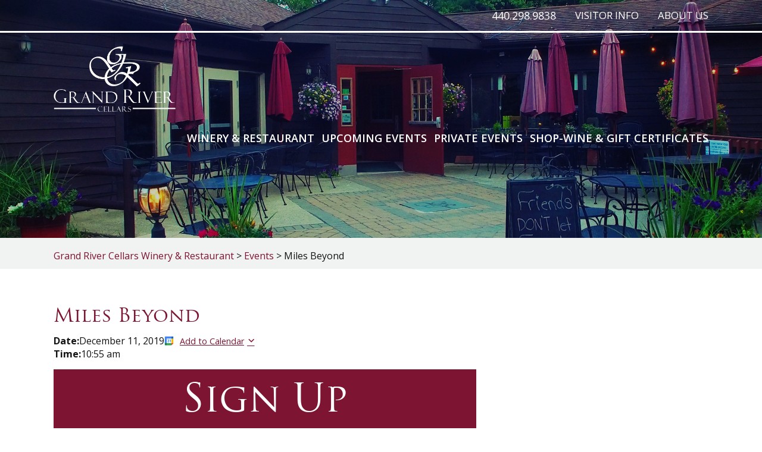

--- FILE ---
content_type: text/css
request_url: https://www.grandrivercellars.com/wp-content/themes/grand-river-cellars/css/style.css?v=1.1
body_size: 4243
content:
/*font-family: 'Yesteryear', cursive;
font-family: 'Open Sans', sans-serif;*/
@import url('https://fonts.googleapis.com/css?family=Open+Sans:300,400,600,700|Yesteryear');
*{ margin:0px; padding:0px;box-sizing:border-box;-moz-box-sizing:border-box;-webkit-box-sizing:border-box;-ms-box-sizing:border-box;}
a{ color:#7d1431}
a, a:hover, a:focus,img,h1,h2,h3,h4,h5,h6,ol,ul,li,img,.top-nav{text-decoration:none; transition:all 0.4s ease-in-out;-moz-transition:all 0.4s ease-in-out;-webkit-transition:all 0.4s ease-in-out;-o-transition:all 0.4s ease-in-out;-ms-transition:all 0.4s ease-in-out;}
header,header.fixed-header,header.fixed-header #logo img,header.fixed-header nav{transition:all 0.4s ease-in-out;-moz-transition:all 0.4s ease-in-out;-webkit-transition:all 0.4s ease-in-out;-o-transition:all 0.4s ease-in-out;-ms-transition:all 0.4s ease-in-out;}
::-webkit-input-placeholder {opacity: 1;}
:-moz-placeholder {opacity: 1;}
::-moz-placeholder {opacity: 1;}
:-ms-input-placeholder {opacity: 1;}
input, textarea{-webkit-appearance:none; border-radius:0px; box-shadow:none}
img,fieldset{ border:none}
img{max-width:100%}
:focus{ outline:none}
ul,ol{ padding-left:15px;}
body{font-family: 'Open Sans', sans-serif; font-size:19px; line-height:29px; color:#141414}
.wrapper{ margin:auto; width:1580px;}
.wrapper::after {clear: both;content:"";display: block;height: 0;visibility: hidden;}
h1,h2,h3,h4,h5,h6{/*font-family: 'Yesteryear', cursive;*/font-family: 'TrajanProRegular'; font-weight:400;}
h1{ color:#fff; padding-top:120px; padding-bottom:60px; font-size: 45px; line-height:62px;}
h2{ color:#7d1431;padding-bottom:30px; font-size:40px; line-height:55px; text-align:center}
h3, .left-section h1{ color:#7d1431;padding-bottom:30px; font-size:32px; line-height:42px;}
h4{ color:#7d1431;padding-bottom:28px; font-size:30px; line-height:40px;}
h5{ color:#7d1431;padding-bottom:25px; font-size:26px; line-height:30px;}
h6{ color:#7d1431;padding-bottom:20px; font-size:22px; line-height:30px; letter-spacing:-2px}
.Stonewall{color:#837660}
.black{color:#141414}
.white{ color:#fff;}
a.btn {
    display: inline-block;
    color: #fff;
    background: #7d1431;
    text-transform: uppercase;
    letter-spacing: 2px;
    text-align: center;
    border-radius: 6px;
    background: #7d1431;
    font-weight: 700;
    padding: 10px 15px;
    text-align: center
}
a.btn:hover{background:#141414}
a.btn.large-btn{
    background: none;
    border: solid 2px #fff;
    font-size: 20px;
    padding: 20px;
}
a.btn.large-btn:hover{ background:#7d1431; border-color:#7d1431}
a.btn.red-btn{ background:#7d1431; color:#fff}
a.btn.red-btn:hover{ background:#141414;border-color:#141414}
.left-section p a {text-decoration: underline;}
p{ margin-bottom:25px;}
.main-section{ display:block; position:relative;}
.main-section::after {background: rgba(0, 0, 0, 0.2);content: "";height: 100%;left: 0;position: absolute;top: 0;width: 100%;}
.main-section.inner-banner{ min-height:400px;}
.main-section > img {
    vertical-align: top;
    width: 100%;
    position: relative;
    max-height: 600px;
    object-fit: cover;
}

#logo img {height: 110px;}
.overlay-section{ position:absolute; bottom:15%; left:0px; width:100%; z-index:1}
.toggle{ display:none; cursor:pointer; margin-top:60px}
.toggle span{float:right; width:30px;}
.toggle small{width:100%; height:3px; border-radius:5px; background:#fff; margin:3px 0; float:left}
.mobile-menu{display:none;}
.top-nav{display:block; border-bottom:solid 3px #fff; z-index:9999; position:relative}
.top-nav ul{text-align:right; font-size:0px; list-style:none; padding:0; float:right}
.top-nav ul li{display:inline-block; text-transform:uppercase; font-size:18px; line-height:20px; margin-left:32px; position:relative;}
.top-nav ul>li>a{display:inline-block; color:#fff; font-weight:400; padding:25px 0 20px;}
.top-nav ul>li:hover>a{color:#fff; opacity:.6}
.top-nav ul>li.active>a{color:#fff; opacity:.9}
.top-nav ul>li ul{display: none;left: 0;min-width:180px;position: absolute;top: 100%;text-align:left; background:rgba(255,255,255,1); border-radius:5px;}
.top-nav ul>li:hover ul {display: block;}
.top-nav ul>li ul li{ margin:0px; width:100%; font-size:15px; line-height:20px; border-bottom:solid 1px rgba(0,0,0,.1)}
.top-nav ul>li ul li a {display:block;vertical-align: top;width: 100%; padding:12px 10px; color:#000}
.top-nav ul>li ul li:hover a{ color:#000; opacity:.9; background:#f1f1f1}
.top-nav .number{ float:right; color:#fff; font-weight:400; padding:25px 0 20px;font-size:18px; line-height:20px; }
.top-nav .number:hover{ opacity:.6}
.private-listing ul.circle {list-style-type: circle;}
#logo{ float:left; padding-top:23px;}
#logo a{display:block;}
#logo img{ vertical-align:top;  -webkit-transition: width 1s ease, height 1s ease; transition: width 1s ease, height 1s ease; -moz-transition: width 1s ease, height 1s ease; -ms-transition: width 1s ease, height 1s ease;}
.scroll-logo{ float:left; padding:10px 0 0; display:none;}
.scroll-logo a{ display:block}
.scroll-logo img{ vertical-align:top;  -webkit-transition: width 1s ease, height 1s ease; transition: width 1s ease, height 1s ease; -moz-transition: width 1s ease, height 1s ease; -ms-transition: width 1s ease, height 1s ease;}
nav{ float:right; text-align:right; font-size:0; padding-top:34px; list-style:none; padding-left:0}
nav li{ display:inline; text-transform:uppercase; margin-left:35px; font-size:22px; line-height:24px; font-weight:600;}
nav li a{ color:#fff; position:relative;}
nav li:hover> a{ color:#141414}
nav li.active> a{ color:#141414}
header{ clear:both; padding-bottom:38px; position:absolute; top:0px; left:0px; width:100%; z-index:9999}
.banner-details{ display:block; clear:both;}
.banner-details h1{ vertical-align:top; display:block}
.banner-details p{ color:#fff; margin-bottom:65px}
.main-section.inner-banner .banner-details{clear: both;display: block;padding: 240px 0 0;position: relative;z-index: 99; text-align:center}
.main-section.inner-banner .banner-details h1{ padding-bottom:30px;}
.breadcrumb{ display:block; background:#f1f2f2; padding:18px 0 10px}
.breadcrumb ul{ list-style:none; padding:0px; vertical-align:top; font-size:0px;}
.breadcrumb ul li{ color:#000; font-size:14px; line-height:17px; display:inline; vertical-align:top; padding:0 4px 0 10px; position:relative}
.breadcrumb ul li:before{ content:"\f105"; position:absolute; left:0px; top:2px; bottom:0px;font-family: 'FontAwesome'; margin:auto;}
.breadcrumb ul li:first-child:before{ display:none;}
.breadcrumb ul li:first-child{ padding-left:0px;}
.breadcrumb ul li a{ color:#000; display:inline-block;}
.breadcrumb ul li:hover a{ text-decoration:underline; color:#7d1431}
.subnav{ display:block;background:#f1f2f2; position:relative; margin-top:2px}
.subnav ul{ list-style:none; padding:0px; font-size:0}
.subnav ul > li{display:inline-block; text-transform:uppercase;font-size:17px; line-height:22px; font-weight:600; position:relative}
.subnav ul > li >a{color:#141414; display:inline-block; vertical-align:top; padding:22px 25px}
.subnav ul > li:hover >a{background:#141414; color:#fff}
.subnav ul > li ul{ position:absolute; left:0px; top:100%; background:#f1f2f2; min-width:250px; display:none}
.subnav ul > li ul li{ float:left; width:100%; border-top:solid 1px #fff}
.subnav ul > li ul li a{ width:100%; display:block; vertical-align:top; padding:14px 25px;}
.subnav ul > li ul li:hover a{ background:#141414; color:#fff}
.subnav ul > li:hover ul{ display:block}
.content-section{ clear:both; padding:90px 0 100px;}
.event-section{ float:left; width:40.7%; margin-top:95px;}
.event-section + .event-section{ float:right}
.event-section h3{ text-align:center; color:#000; font-size:30px;}
.upcoming-list{ padding:0px; list-style:none; border:solid 3px #979797}
.upcoming-list li{ display:block; clear:both; border-bottom:solid 3px #979797; padding:35px 26px 35px}
.upcoming-list li:last-child{ border-bottom:none;}
.upcoming-list li strong{ width:200px; display:inline-block; vertical-align:top;}
.upcoming-list li a.btn{float:right;}
.home .calender_link {
    float: none;
    font-weight: bold;
    margin: 0 0 25px;
    padding: 18px 10px 0; width:100%;
}
.home .private-list li h3{padding-bottom:15px;}
.private-list{ padding:0px; list-style:none;}
.private-list li{ vertical-align:top; display:block; text-align:center; margin-bottom:70px;}
.private-list li img{ vertical-align:top; width:100%; margin-bottom:9px;}
.private-list li p{ padding:0 0px;}
.private-list li:last-child{ margin-bottom:0px;}
.loaction-details{ display:block; padding-top:95px;}
.location { /*background:url(../images/location-bg.jpg) no-repeat 0 0; background-size:cover;*/}
.location h3,.location h2,.location p{ color:#fff;}
.location p{ line-height:36px;}
.location p a{ color:#fff}
.location-col{ float:left; width:24.6%;}
.location1 { background:url(../images/location-bg.jpg) no-repeat 0 0; background-size:cover;}
.location1 h3,.location1 h2,.location1 p{ color:#fff;}
.location1 p{ line-height:36px;}
.location1 p a{ color:#fff}
.location1-col{ float:left; width:24.6%;}
/*.map{ position:relative; width:50.8%; padding-bottom:18%; float:left}*/
.map{border:7px solid #fff;float: left;padding-bottom:24.7%;position: relative;width: 44.8%;}
.map iframe{position:absolute; top:0px; left:0px; height:100%; width:100%}
.signup{ text-align:center; padding:133px 0 180px}
.signup form{ text-align:center; font-size:0; margin-top:50px;}
input[type="email"],input[type="tel"],input[type="text"],input[type="search"],textarea{ resize:none; overflow:auto; height:53px; padding:0 30px;color:#141414;font-family: 'Open Sans', sans-serif!important; font-size:21px; vertical-align:top; border:solid 1px #979797}
input[type="submit"]{ height:53px; width:174px; color:#fff; text-transform:uppercase; letter-spacing:2px;font-family: 'Open Sans', sans-serif; font-weight:700; text-transform:uppercase; vertical-align:top; border:none; background:#7d1431; cursor:pointer; border:none; font-size:21px;}
.left-section input[type="submit"]{ background:#837660;display: inline-block;
    margin: 0;
    vertical-align: top;}
input[type="submit"]:hover{ background:#141414}
.signup form input[type="email"],.signup form input[type="text"]{ width:716px;}
.signup form .wysija-paragraph{ width:716px; display:inline-block;}
.signup form .wysija-paragraph label{ display:none;}
.signup form .widget_wysija_cont .wysija-submit{ display:inline-block;}
.widget_wysija_cont .wysija-submit{ display:inline-block !important; margin-top:0px !important;}
.left-section{ float:left; width:1040px;}
.left-section.full-page { float:none; width:100%;}
.left-section h2{ text-align:left}
.left-section h1{ color:#7d1431; padding-top: 0px; padding-bottom:30px;}
.left-section img{ vertical-align:top; margin-bottom:25px; max-width:100%; height:auto;}
.left-section .pic{ float:left; margin-right:20px; margin-top:8px;}
.left-section .signup{ background:#7d1431; padding:20px; margin-top:35px;}
.left-section .signup p{ color:#fff}
.left-section .signup form{ margin:25px 0}
.left-section .signup h2{ text-align:center}
.left-section .signup h5{padding-bottom:30px; font-size:100px; line-height:112px; text-align:center}
.right-section{ float:right; width:506px; margin-top:60px}
.right-section .right-box{ margin-bottom:72px; display:block;}
.right-section .right-box form{ font-size:0px; margin-top:15px;}
.right-section p{ margin-bottom:0}
.right-section h3{ padding-bottom:25px;}
.right-section input[type="email"],.right-section input[type="text"],.right-section .wysija-paragraph{ width:327px !important; background:#f1f2f2; border:none;}
.right-section .wysija-paragraph{float:left;}
.right-section .wysija-paragraph label{ display:none;}
.right-section .right-box .calender_link1.btn.large-btn.red-btn{ width:100%}
footer{background:url(../images/Cork.jpg) no-repeat 0 0; background-size:cover; padding:40px 0 30px !important}
footer h3,footer h6{color:#fff; padding-bottom:12px;}
.address{ float:left; width:29%; margin-top:10px;}
.address a{color:#fff;}
.address-row{float:left; width:100%; margin-bottom:30px;}
.address-row:nth-child(2) a{ text-decoration:underline}
.address-row span{ display:block;}
.address-row i{ display:inline-block; vertical-align:middle; width:40px; height:40px; border-radius:50%; color:rgba(125,20,49,1); background:#fff; text-align:center; line-height:40px; margin-right:10px;}
.address-row i:hover{ background:#ff0000; color:#fff}
.address-row strong{ display:inline-block; vertical-align:middle; width:40px; height:40px; border-radius:50%; color:rgba(125,20,49,1); background:#fff; text-align:center; line-height:40px; margin-right:10px;}
.address-row strong:hover{ background:#ff0000; color:#fff}
.address-row a:hover{ color:#ff0000}
.address p{ color:#fff; margin-bottom:0px;}
.address p  a{ text-decoration:none !important;}
.address-row:last-child{ margin-bottom:0px;}
.form-section{ width:40.64%; float:right; margin-top:20px;}
.form-section input::-webkit-input-placeholder {
    color:#141414;
}
.form-section input::-moz-placeholder {
    color:#141414;
}
.form-section input::-ms-placeholder {
    color:#141414;
}
.form-section input::placeholder {
    color:#141414;
}
.form-section textarea::-webkit-input-placeholder {
    color:#141414;
}
.form-section textarea::-moz-placeholder {
    color:#141414;
}
.form-section textarea::-ms-placeholder {
    color:#141414;
}
.form-section textarea::placeholder {
    color:#141414;
}
.form-section input[type="email"],.form-section input[type="text"],.form-section textarea{ width:100%; border:none; background:rgba(255,255,255,.5); margin-bottom:12px; padding:0 20px}
.form-section textarea{ padding:20px; height:160px;}
.form-section input[type="submit"]{ vertical-align:top; width:100%; margin-top:10px;}
.copyright{ color:#fff; display:block; clear:both; text-align:center; font-size:25px; padding-top:15px;}
.post-title {
    font-size: 37px;
    line-height: 56px;
    padding-bottom: 8px !important;
}
.text1{float: left;width: 100%;}
.blog-post{float: left;width:100%;}
.blog-post figure{float: left;margin-right:30px;}
.tribe-events-single-event-title {color: #7d1431;}
.tribe-events-schedule.tribe-clearfix > h2 {
    color: #837660;
    float: left;
    font-size: 14px;
    font-style: normal;
    font-weight: normal;
    line-height: 0;
    padding-bottom: 1px;
    font-family: "Open Sans",sans-serif;
}
.tribe-events-single-event-title,h2.tribe-events-page-title{font-size:50px !important; line-height:62px !important;}
h2.tribe-events-page-title{ padding-bottom:0px; font-weight:normal !important}
.eventdate {color: #837660;font-size: 13px;}
.search-submit{ height:73px; width:174px; color:#fff; text-transform:uppercase; letter-spacing:2px;font-family: 'Open Sans', sans-serif; font-weight:700; text-transform:uppercase; vertical-align:top; border:none; background:#7d1431; cursor:pointer; border:none; font-size:21px;}
.search-submit.screen-reader-text{ position:relative !important;}
nav.tribe-events-nav-pagination {
    float: none;
}
nav.tribe-events-nav-pagination li a{ color:#7d1431;}
nav.tribe-events-nav-pagination li:hover> a{ color:#141414}
nav.tribe-events-nav-pagination li.active> a{ color:#141414}
#tribe-events-header nav.tribe-events-nav-pagination {
    margin-bottom: 15px;
}
#tribe-events-footer nav.tribe-events-nav-pagination {
    padding-top: 15px;
}
.calender_link {
    float: right;
    margin-top: 5px;
}
#tribe-events-bar{margin-top:30px;}
h1.tribe-events-page-title {
    color: #75132e !important;
    padding-top: 45px !important;
}
.tribe-events-ical.tribe-events-button {margin-bottom: 25px;}
.ecs-excerpt {
    color: #837660;
    font-size: 14px;
    line-height: 1.5;
}
.ecs-event h4 > a {font-size: 20px;}
.tribe-events-back {margin-top: 20px !important;}
.tribe-events-meta-group .tribe-events-single-section-title {
    font-size: 40px;
    font-weight: normal;
    margin-top: 40px;
}
.tribe-events-meta-group .tribe-events-single-section-title {
    font-size: 35px !important;
}
.tribe-events-cal-links > a{ margin:0px !important}
.tribe-events-gcal.tribe-events-button {margin-right: 15px !important;}
footer h5 {text-align: center;}
.mc4wp-alert.mc4wp-error {
    color: #8a2b45;
    font-size: 14px;
    padding: 5px;
}
.mc4wp-alert.mc4wp-success {
    color: green;
    font-size: 15px;
    padding: 5px;
}
.success.cc_success{ color: green;
    font-size: 15px;
}
html body #cc_form_1 .kws_input_container {
    display: inline-block;
    padding-top: 0.75em;
    vertical-align: top;
}
html body #cc_form_1 input.t {max-width: 100% !important;
}
.cc_Go.kws_input_container.gfield input[type="submit"] {
    padding: 0 25px;
}
div.wpcf7-validation-errors{ color:#fff; text-align:center}
html body #cc_form_1{ padding:0px !important; margin:0px !important;}
#constant-contact-signup-errors{ display:block; margin:12px 0;}
.ecs-event img{ vertical-align:top; display:block; clear:both;}
.ecs-event .entry-title{ padding-bottom: 0;}
.event_detail{float:right; margin-right:25px}
li.ecs-event{ clear:both; margin-bottom:55px;float:left; width:100%}
li .eventdate {display:block;}
.tribe-events-promo {
    display: none;
}
.calender_link1.btn.large-btn.red-btn {
    margin-bottom: 20px;
}
.left-section p a {
    display: inline-block;
    font-weight: bold;
    margin-right: 20px;
    text-decoration: underline;
}
.event-section-right img { width: 100%;  }
.event-section-right ul {margin-left: 30px; margin-bottom: 40px; padding-left:0px; list-style:none;}
.event-section-right ul li{ padding: 10px 0; list-style-type: circle;}
.event-section-right .btn{ float: right; }
.text-center {
   text-align: center;
}
@media only screen and (max-width: 767px) {
.location1-col {
    float: left;
    width: 100%;
    text-align: center;
}
}
.tribe-events-loop {
    clear: both;
    float: left !important;
}
.events-list .tribe-events-loop, .single-tribe_organizer .tribe-events-loop, .single-tribe_venue .tribe-events-loop, .tribe-events-day .tribe-events-loop {
    margin: 0 auto;
    max-width: 100% !important;
}
#tribe-events-day .tribe-events-content {
    display: inline-block;
    float: right;
    padding: 0;
    width: 100% !important;
}
p img{ margin-top:15px;}
.duration.time {
    color: #141414;
    float: left;
    font-family: "Open Sans", sans-serif;
    font-size: 17px;
    font-style: normal;
    font-weight: normal;
    line-height: 0;
    padding-bottom: 11px;
    margin-bottom: 15px;
    width: 100%
}
.tribe-event-schedule-details{ margin-bottom:10px;}
.tribe-events-venue-details{font-family: "Open Sans",sans-serif;
    font-size: 14px;color: rgb(131, 118, 96); font-style:normal !important; line-height:18px;}
	.tribe-events-venue-details *{color: rgb(131, 118, 96); font-style:normal; line-height:23px;}
.tribe-events-venue-details .tribe-street-address,.tribe-events-venue-details .tribe-address{ display:block; clear:both;}
.tribe-events-venue-details .tribe-address br{ display:none}
.tribe-events-gmap{ color: rgb(125, 20, 49);}
.tribe-events-list .type-tribe_events{  padding-bottom:30px !important; padding-top:15px !important}
.tribe-events-list .type-tribe_events +	.type-tribe_events{border-top:1px solid rgb(194, 194, 194)!important;}
.tribe-events-list .type-tribe_events h2{ text-align:left;}
.tribe-events-list .tribe-events-event-cost{ margin-top:15px !important;}
#tribe-bar-form #tribe-bar-views {
    float: right !important;
    position: absolute !important;
    right: 0px !important;
    bottom: 0px;
    top: 0px;
    background: #E0E0E0 !important;
}
#tribe-bar-form.tribe-bar-collapse .tribe-bar-views-inner{ padding:10px 0 34px !important}
#tribe-bar-form #tribe-bar-views + .tribe-bar-filters{ left:0px !important;}
#tribe-bar-form .tribe-bar-views-inner label{ padding:0 9px !important;}
#tribe-bar-views .tribe-bar-views-list{ padding:0px !important;}
.gfield_label, .gfield label {
	visibility: hidden !important;
}
.content-section .wrapper img {
    display: block;
    margin: 15px auto;
}


--- FILE ---
content_type: text/css
request_url: https://www.grandrivercellars.com/wp-content/plugins/sugar-calendar/includes/themes/legacy/css/sc-events.css?ver=3.10.0
body_size: 761
content:
.sc_clearfix:after {
	display: block;
	visibility: hidden;
	float: none;
	clear: both;
	height: 0;
	content: ".";
	text-indent: -9999px;
}

#sc_calendar_wrap {
	position: relative;
}

#sc_calendar_wrap,
#sc_calendar * {
	-webkit-hyphens: none;
	-moz-hyphens: none;
	-ms-hyphens: none;
	hyphens: none;
	line-height: 1em;
	cursor: default;
}

#sc_calendar table {
	width: 100%;
	table-layout: fixed;
	border-collapse: collapse;
	float: left;
	padding-top: 0;
	margin-top: 0;
	border: none;
}

#sc_calendar th {
	width: 13.25%;
	background: rgba(100,100,100,0.2);
	border: 1px solid rgba(130,130,130,0.2);
	text-align: center;
	text-transform: capitalize;
	padding: 5px;
	font-size: 15px;
	line-height: 15px;
	text-overflow: ellipsis;
	overflow: hidden;
	white-space: nowrap;
}

#sc_calendar td {
	width: 13.25%;
	border: 1px solid rgba(130,130,130,0.2);
	font-size: 11px;
	line-height: 11px;
	padding: 0;
	position: relative;
}

#sc_calendar td.calendar-day {
	background: rgba(255,255,255,0.1);
	height: 70px;
	padding: 0;
	margin: 0;
}

#sc_calendar td.calendar-day-np {
	background: rgba(200,200,200,0.3);
}

#sc_calendar td div.sc_day_div {
	padding: 6px;
}

#sc_calendar td div.sc_day_div a {
	overflow: hidden;
	white-space: nowrap;
	display: block;
	padding: 2px 0;
	margin: 1px 0;
	border: none;
	text-align: left;
	text-decoration: none;
	text-overflow: ellipsis;
	font-size: 11px;
	line-height: 13px;
	position: relative;
	z-index: 2;
	cursor: pointer;
	box-shadow: none;
}

#sc_events_calendar_head {
	padding: 10px;
	background: rgba(200,200,200,0.3);
	border: 1px solid rgba(130,130,130,0.2);
	border-bottom: none;
}

#sc_event_select,
#sc_event_nav_wrap,
#sc_events_calendar_head h2 {
	margin: 0;
	clear: none;
}

#sc_event_select {
	float: left;
}

#sc_event_nav_wrap {
	float: right;
	text-align: right;
}

#sc_event_nav_wrap form {
	display: inline;
	text-align: right;
}

#sc_events_calendar_head h2 {
	display: block;
	margin-bottom: 10px;
	text-align: center;
	font-size: 26px;
	line-height: 26px;
}

#sc_events_calendar_head h2:before,
#sc_events_calendar_head h2:after {
	content: none;
}

#sc_events_calendar_head select {
	padding: 5px 15px 5px 5px;
	font-size: 13px;
	line-height: 13px;
	width: auto;
	max-height: calc( 1.5em + 10px );
	max-width: 33%;
	overflow: hidden;
	white-space: nowrap;
	text-overflow: ellipsis;
	background-position: right 10% top 70%;
}

#sc_events_calendar_head input {
	font-size: 13px;
	line-height: 13px;
	padding: 5px 10px;
	vertical-align: initial;
	width: auto;
}

#sc_events_calendar select,
#sc_events_calendar input {
	margin: 0 5px 0 0;
	cursor: pointer;
}

#sc_calendar td div.day-number {
	float: none;
	position: absolute;
	right: 2px;
	top: 2px;
	padding: 0;
	margin: 0;
	z-index: 1;
	cursor: default;
	color: rgba(150,150,150,0.8);
}

.sc_small #sc_event_nav_wrap {
	margin: 8px 0 0 0;
}

.sc_small #sc_event_nav_wrap,
.sc_small #sc_event_select {
	float: none;
	width: 100%;
}

.sc_small #sc_calendar td div {
	padding: 1px;
}

.sc_small #sc_event_nav_prev,
.sc_small #sc_event_nav_next {
	display: block;
	width: 50%;
	float: left;
}

.sc_small #sc_event_nav_prev {
	text-align: left;
}

.sc_small #sc_calendar td div.sc_day_div a {
	text-align: center;
	font-size: 25px;
	line-height: 20px;
}

.sc_event_details {
	margin: 0 0 15px;
}

.sc_events_list .sc_event {
	clear: both;
}

.sc_events_list .sc_event_title {
	float: left;
	clear: left;
}

.sc_events_list .sc_event_date {
	float: left;
	clear: left;
}

.sc_events_list .sc_event_time {
	float: left;
	clear: left;
}

.sc_events_list .sc_event_categories {
	float: left;
	clear: left;
}

.sc_events_list .sc_event_link {
	float: left;
	clear: left;
}

.sc_events_list br.clear {
	clear: both;
}

/* Calendar for or small screen */
@media only screen and (max-width: 480px) {

	.sc-table {
		overflow: hidden;
	}

	.sc-table th {
		display: none;
	}

	#content .sc-table tr td {
		display: block;
		text-align: left;
		width: auto;
	}

	.sc-table td:first-child {
		padding-top: .5em;
	}

	.sc-table td:last-child {
		padding-bottom: .5em;
	}

	.sc-table td:first-child {
		background-color: rgba(0, 0, 0, 0.1);
	}

	#sc_calendar td.calendar-day {
		height: auto;
		min-height: 70px;
	}

	#sc_events_calendar_head h2 {
		width: 100%;
		margin: 0 0 10px 0;
	}

	#sc_event_nav_wrap {
		text-align: center;
		margin: 0 auto;
		float: none;
	}

	#sc_event_nav_wrap form {
		display: inline;
		text-align: center;
	}
}


--- FILE ---
content_type: text/css
request_url: https://www.grandrivercellars.com/wp-content/themes/grand-river-cellars/css/table-style.css?ver=1.0.0
body_size: 429
content:

.tribe-common--breakpoint-medium.tribe-events .tribe-events-calendar-month__header-column-title {
    text-align: center;
    background-color: #666;
    color: #fff;
    font-weight: 700;
    padding: 1em 0;
    white-space: nowrap;
    border-left: 1px solid #666;
    border-right: 1px solid #666;
}
.tribe-events .tribe-events-calendar-month__header-column {
    padding-bottom: 0;
}
.tribe-events-page-template .tribe-common header {
    position: relative;
}
.tribe-events-header {
    z-index: 100;
}
.tribe-common {
    z-index: 100;
}
.tribe-events .tribe-events-calendar-month__calendar-event-title-link,
.tribe-events .tribe-events-calendar-month__calendar-event-tooltip-title-link,
.tribe-common .tribe-common-h7, .tribe-common .tribe-common-h8,
.tribe-events-calendar-month__calendar-event-datetime,
.tribe-events .tribe-events-calendar-month__calendar-event-datetime,
.tribe-events .tribe-events-calendar-month__day--past .tribe-events-calendar-month__calendar-event-datetime {
    color: #7d1431;
}

.tribe-events .tribe-events-c-search__button {
    background: #666;
    border-radius: 0;
    text-transform: uppercase;
}
.tribe-common--breakpoint-medium.tribe-events .tribe-events-header--has-event-search .tribe-events-c-events-bar {
    border: 0;
}
.tribe-common--breakpoint-medium.tribe-events .tribe-events-c-search {
    background: #f5f5f5;
}
.tribe-common--breakpoint-medium.tribe-events .tribe-events-c-view-selector--tabs .tribe-events-c-view-selector__content {
    background: #f5f5f5;

}

.tribe-common .tribe-common-c-btn-border, .tribe-common a.tribe-common-c-btn-border {
    border-color: #7d1431;
    color: #7d1431;
}

.tribe-events .tribe-events-c-subscribe-dropdown .tribe-events-c-subscribe-dropdown__button:hover,
.tribe-events .tribe-events-c-subscribe-dropdown .tribe-events-c-subscribe-dropdown__button:focus {
    background-color: #7d1431;
}

.tribe-events .tribe-events-c-search__button:focus, .tribe-events .tribe-events-c-search__button:hover {
    background-color: #999;
}

.tribe-events .tribe-events-calendar-list__event-title {
    color: white;
}

header.tribe-events-calendar-list__event-header,
header.tribe-events-calendar-day__event-header
{
    padding: 5px 15px;
    background-color: #666;
}

header.tribe-events-calendar-list__event-header h3,
header.tribe-events-calendar-list__event-header time,
header.tribe-events-calendar-list__event-header span,
header.tribe-events-calendar-list__event-header a.tribe-events-calendar-list__event-title-link,
header.tribe-events-calendar-day__event-header h3,
header.tribe-events-calendar-day__event-header time,
header.tribe-events-calendar-day__event-header span,
header.tribe-events-calendar-day__event-header a.tribe-events-calendar-day__event-title-link
{
    color: white;
}

.tribe-common--breakpoint-medium.tribe-events .tribe-events-calendar-list-nav,
.tribe-events.tribe-events-view--month .tribe-events-calendar-month-nav,
.tribe-events.tribe-events-view--day .tribe-events-calendar-day-nav
{
    width: 100%;
}

.tribe-events.tribe-events-view--list .tribe-events-c-subscribe-dropdown__container,
.tribe-events.tribe-events-view--month .tribe-events-c-subscribe-dropdown__container,
.tribe-events.tribe-events-view--day .tribe-events-c-subscribe-dropdown__container
{
    width: 100%;

}
.tribe-events.tribe-events-view--list .tribe-events-c-subscribe-dropdown,
.tribe-events.tribe-events-view--month .tribe-events-c-subscribe-dropdown,
.tribe-events.tribe-events-view--day .tribe-events-c-subscribe-dropdown
{
    margin: auto;
    margin-top: 25px;
}

.tribe-events .tribe-events-calendar-month__day-cell--selected {
    background-color: #666;

}
.tribe-events .tribe-events-calendar-month__day-cell--selected:hover,
.tribe-events .tribe-events-calendar-month__day-cell--selected:focus
{
    background-color: #7d1431;

}

.tribe-events .tribe-events-calendar-month__day-cell--selected span,
.tribe-events .tribe-events-calendar-month__day-cell--selected time
{
    color: white;

}
.tribe-events .tribe-events-calendar-month__mobile-events-icon--event {
    background-color: #7d1431;
}
.tribe-events-header.tribe-events-header--has-event-search.fixed-header {
    background: transparent;
}
header.tribe-events-calendar-month__header {
    background: #666;
    padding: 5px;
}
header.tribe-events-calendar-month__header span {
    color: white;
}

--- FILE ---
content_type: text/css
request_url: https://www.grandrivercellars.com/wp-content/themes/grand-river-cellars/css/custom-forms.css?ver=1
body_size: -119
content:
.signup-form {
    display: flex;
    align-items: center;
    justify-content: center;
}

.ctct-form-wrapper .signup-form .ctct-form-field {
    margin: 0;
}
.ctct-form-wrapper .signup-form .ctct-submit {
    padding: 0 25px;
}
.ctct-form-wrapper .signup-form .ctct-button {
    display: none;
}

.ctct-form-wrapper .ctct-form.signup-form .ctct-label-top label {
    display: none;
}
.ctct-form-wrapper .ctct-form.signup-form .ctct-disclosure {
    display: none;
}

--- FILE ---
content_type: application/javascript
request_url: https://www.grandrivercellars.com/wp-content/themes/grand-river-cellars/js/script.js
body_size: 248
content:
jQuery(document).ready(function(){

 $('header').after('<div class="space hidden-xs"/>');
    $(window).scroll(function(){
     if( $(window).scrollTop() > 1){
      $('.space').css('height',$('.navbar').height());
      $('header').addClass('fixed-header');
     }else{
     $('header').removeClass('fixed-header');  
         $('.space').css('height','0');  
       }
     });

$(".toggle").click(function(e) {

		e.preventDefault();

		$(this).toggleClass("active");

		$(".mobile-menu").toggle();

	});



jQuery('#menu-main  li').has('ul').addClass('dropdown').prepend('<span></span>');

jQuery('#menu-main > li  > span').click(function(){

 if(!jQuery(this).nextAll('ul').is(':visible')){

 jQuery('#menu-main > li  ul').slideUp();  

 jQuery('#menu-main  li').removeClass('open');  

 jQuery('#menu-main  li  > span').removeClass('open');  

   jQuery(this).nextAll('ul').slideDown();

 jQuery(this).parent('li').addClass('open');

   jQuery(this).addClass('open');

 }else{

  jQuery(this).nextAll('ul').slideUp();

 jQuery(this).parent('li').removeClass('open');

   jQuery(this).removeClass('open');

 }

})





jQuery('#menu-main > li > ul > li > span').click(function(){

 if(!jQuery(this).nextAll('ul').is(':visible')){

 jQuery('#menu-main > li > ul > li > ul').slideUp();  

 jQuery('#menu-main > li > ul > li').removeClass('open');  

 jQuery('#menu-main > li > ul > li > span').removeClass('open');  

   jQuery(this).nextAll('ul').slideDown();

 jQuery(this).parent('li').addClass('open');

   jQuery(this).addClass('open');

 }else{

  jQuery(this).nextAll('ul').slideUp();

 jQuery(this).parent('li').removeClass('open');

   jQuery(this).removeClass('open');

 }

})



jQuery('#menu-main > li > ul > li > ul > li > span').click(function(){

 if(!jQuery(this).nextAll('ul').is(':visible')){

 jQuery('#menu-main > li > ul > li > ul > li > ul').slideUp();  

 jQuery('#menu-main > li > ul > li > ul > li').removeClass('open');  

 jQuery('#menu-main > li > ul > li > ul > li span').removeClass('open');  

   jQuery(this).nextAll('ul').slideDown();

 jQuery(this).parent('li').addClass('open');

   jQuery(this).addClass('open');

 }else{

  jQuery(this).nextAll('ul').slideUp();

 jQuery(this).parent('li').removeClass('open');

   jQuery(this).removeClass('open');

 }

})

jQuery("#wysija-4 h5").remove();

$('#tribe-events-content .tribe-events-calendar td a').on('click touchend', function() {
  var el = $(this);
  var link = el.attr('href');
  window.location = link;
 });


})

--- FILE ---
content_type: application/javascript
request_url: https://www.grandrivercellars.com/wp-content/themes/grand-river-cellars-child/js/main.js?ver=20160816
body_size: -189
content:

( function( $ ) {
    $('.tribe-events-single-section-title').each(function(){
        //override Organiser from 'tribe_get_organizer_label' function
       $(this).text($(this).text().replace('Organiser','Organizer'));
    });
} )( jQuery );
